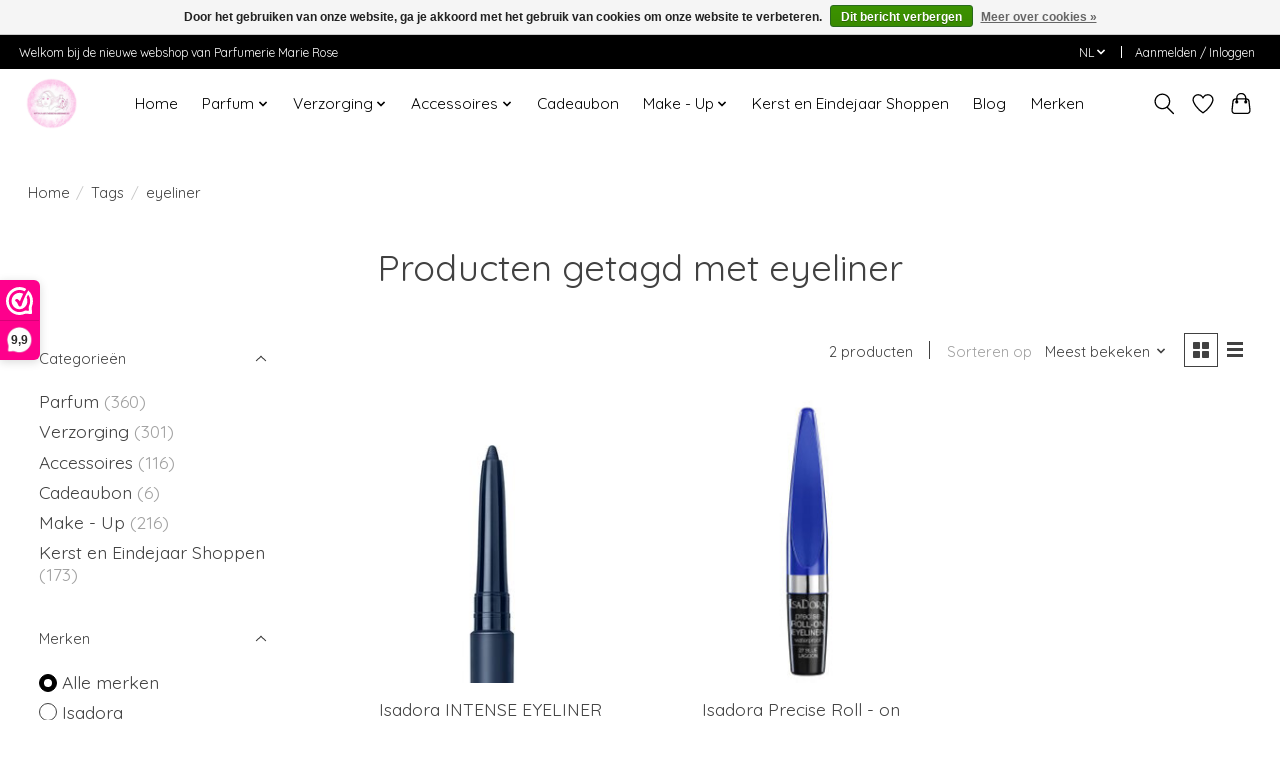

--- FILE ---
content_type: text/javascript;charset=utf-8
request_url: https://www.parfumeriemarierose.be/nl/services/stats/pageview.js
body_size: -413
content:
// SEOshop 21-01-2026 18:40:20